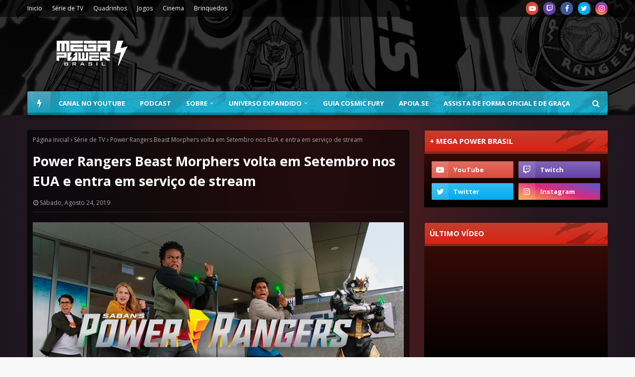

--- FILE ---
content_type: text/html; charset=utf-8
request_url: https://www.google.com/recaptcha/api2/aframe
body_size: 267
content:
<!DOCTYPE HTML><html><head><meta http-equiv="content-type" content="text/html; charset=UTF-8"></head><body><script nonce="iBSxOpTY8mxjgxgjE60Yhw">/** Anti-fraud and anti-abuse applications only. See google.com/recaptcha */ try{var clients={'sodar':'https://pagead2.googlesyndication.com/pagead/sodar?'};window.addEventListener("message",function(a){try{if(a.source===window.parent){var b=JSON.parse(a.data);var c=clients[b['id']];if(c){var d=document.createElement('img');d.src=c+b['params']+'&rc='+(localStorage.getItem("rc::a")?sessionStorage.getItem("rc::b"):"");window.document.body.appendChild(d);sessionStorage.setItem("rc::e",parseInt(sessionStorage.getItem("rc::e")||0)+1);localStorage.setItem("rc::h",'1769563995503');}}}catch(b){}});window.parent.postMessage("_grecaptcha_ready", "*");}catch(b){}</script></body></html>

--- FILE ---
content_type: text/javascript; charset=UTF-8
request_url: https://www.megapowerbrasil.com/feeds/posts/default/-/Destaques?alt=json-in-script&max-results=3&callback=jQuery112402808606022652249_1769563991614&_=1769563991615
body_size: 10192
content:
// API callback
jQuery112402808606022652249_1769563991614({"version":"1.0","encoding":"UTF-8","feed":{"xmlns":"http://www.w3.org/2005/Atom","xmlns$openSearch":"http://a9.com/-/spec/opensearchrss/1.0/","xmlns$blogger":"http://schemas.google.com/blogger/2008","xmlns$georss":"http://www.georss.org/georss","xmlns$gd":"http://schemas.google.com/g/2005","xmlns$thr":"http://purl.org/syndication/thread/1.0","id":{"$t":"tag:blogger.com,1999:blog-141458429313162442"},"updated":{"$t":"2026-01-27T10:47:24.639-03:00"},"category":[{"term":"Destaques"},{"term":"Quadrinhos"},{"term":"Série de TV"},{"term":"Power Rangers Filme"},{"term":"Mighty Morphin Power Rangers"},{"term":"Cinema"},{"term":"Brinquedos"},{"term":"Centro de Comando"},{"term":"Podcast"},{"term":"power rangers super megaforce"},{"term":"Eventos e Licenciamento"},{"term":"Games"},{"term":"Power Rangers Beast Morphers"},{"term":"Power Rangers Dino Fury"},{"term":"Power Rangers Dino Charge"},{"term":"Power Rangers Megaforce"},{"term":"Power Rangers Ninja Steel"},{"term":"Eventos"},{"term":"Power Rangers 25"},{"term":"Super Sentai"},{"term":"Preview"},{"term":"Power Rangers Super Ninja Steel"},{"term":"Reviews"},{"term":"Vídeo Novo"},{"term":"Power Rangers Dino Super Charge"},{"term":"Mighty Morphin"},{"term":"Checklist Quadrinhos"},{"term":"Power Rangers Legacy Wars"},{"term":"Power Rangers Cosmic Fury"},{"term":"Shattered Grid"},{"term":"Jogos de Tabuleiro"},{"term":"Power Rangers"},{"term":"Matérias"},{"term":"Go Go Power Rangers"},{"term":"Hasbro Pulse Con"},{"term":"Beyond the Grid"},{"term":"Necessary Evil"},{"term":"Power Rangers Battle for the Grid"},{"term":"20 Anos Power Rangers"},{"term":"SDCC 2016"},{"term":"Power Rangers Samurai e Super Samurai"},{"term":"Recharged"},{"term":"Power Rangers RPG"},{"term":"Power Rangers Universe"},{"term":"Power Rangers Unlimited"},{"term":"PMC 2018"},{"term":"Power Rangers Hyper Force"},{"term":"SDCC 2017"},{"term":"Charge to 100"},{"term":"Hasbro"},{"term":"Mighty Morphin Power Rangers Once and Always"},{"term":"NYCC 2017"},{"term":"Power Rangers 30"},{"term":"Power Week 2022"},{"term":"Especial 20 anos"},{"term":"Licensing Expo"},{"term":"PMC 2014"},{"term":"Power Morphicon"},{"term":"Tartarugas Ninja e Power Rangers"},{"term":"Entrevistas"},{"term":"Hasbro Fan First Friday"},{"term":"NYCC 2016"},{"term":"Saban Brands"},{"term":"SDCC 2014"},{"term":"SDCC 2019"},{"term":"Drakkon New Dawn"},{"term":"Heroes of the Grid"},{"term":"Livros"},{"term":"Power Rangers Prime"},{"term":"SDCC 2022"},{"term":"Toy Fair 2025"},{"term":"Power Rangers 2021"},{"term":"VR Troopers"},{"term":"CCXP2016"},{"term":"PMC 2016"},{"term":"SDCC 2015"},{"term":"Sins of the Future"},{"term":"CCXP 2017"},{"term":"Lionsgate"},{"term":"Power Rangers 2019"},{"term":"Power Rangers Day of Destiny"},{"term":"Ranger Academy"},{"term":"Toy Fair 2020"},{"term":"Zenkaiger"},{"term":"Curiosidades"},{"term":"Darkest Hour"},{"term":"Godzilla vs Mighty Morphin Power Rangers"},{"term":"Heir to Darkness"},{"term":"Jason David Frank"},{"term":"Power Rangers Deck Building Game"},{"term":"Ranger Slayer"},{"term":"Toy Fair 2017"},{"term":"Toy Fair 2019"},{"term":"Unlimited Power"},{"term":"ABRIN 2020"},{"term":"CCXP 2023"},{"term":"Death Ranger"},{"term":"Especial 30 anos"},{"term":"Festival of Licensing"},{"term":"Fora de Circuito"},{"term":"Mighty Morphin Power Rangers: Rita's Rewind"},{"term":"Power Encontros"},{"term":"Power Rangers Dino Force"},{"term":"Power Rangers Força do Tempo"},{"term":"Power Rangers SPD"},{"term":"Power Rangers no Espaço"},{"term":"Psycho Path"},{"term":"SDCC 2018"},{"term":"SDCC 2020"},{"term":"SDCC 2023"},{"term":"Austin St. John"},{"term":"Avataro Sentai Donbrothers"},{"term":"CCXP 2018"},{"term":"CCXP 2019"},{"term":"Countdown Ruin"},{"term":"Go-Busters"},{"term":"Hasbro Fan First Tuesday"},{"term":"Hasbro Investors Event 2022"},{"term":"Hasbro Pulse Premium"},{"term":"Hyperforce Podcast"},{"term":"NYCC 2019"},{"term":"Ninja Kidz"},{"term":"PMC 2021"},{"term":"PMC 2022"},{"term":"Power Rangers Animação"},{"term":"Power Rangers Dino Trovão"},{"term":"Primeiro de Abril"},{"term":"Pulse Fan Fest"},{"term":"Renegade Game Studios"},{"term":"SDCC 2024"},{"term":"Saban"},{"term":"The Eltarian War"},{"term":"ABRIN 2019"},{"term":"Across the Morphin Grid"},{"term":"Aftermath"},{"term":"Armosaurs"},{"term":"Brand Licensing Europe 2021"},{"term":"CCXP 2021"},{"term":"CCXP 2022"},{"term":"CCXP 2024"},{"term":"CCXP2015"},{"term":"Especial 22 anos"},{"term":"Expo Licensing Brasil 2017"},{"term":"Fã Filme"},{"term":"MegaPowerNaCCXP"},{"term":"Mighty Morphin Power Rangers The Movie"},{"term":"Morfagem Feroz"},{"term":"Nota de Falecimento"},{"term":"Ohranger"},{"term":"PMC 2020"},{"term":"Paris Comic-Con"},{"term":"Power Month 2021"},{"term":"Power Rangers 2015"},{"term":"Power Rangers Infinity"},{"term":"Power Rangers Operação Ultraveloz"},{"term":"Power Rangers RPM"},{"term":"Power Rangers Tempestade Ninja"},{"term":"Power Rangers Turbo"},{"term":"Renegade Con 2021"},{"term":"Renegade Con 2023"},{"term":"Ryusoulger"},{"term":"SDCC 2025"},{"term":"Soul of the Dragon"},{"term":"The Order"},{"term":"Tokusatsu"},{"term":"Toy Fair 2022"},{"term":"Unlimited Darkness"},{"term":"Wondercon 2019"},{"term":"Zyuranger"},{"term":"eOne"},{"term":"Alien Rangers"},{"term":"Alma Tokusatsu"},{"term":"Animação"},{"term":"Anime Ressaca Friends 2017"},{"term":"Avisos"},{"term":"Big Bad Beetleborgs"},{"term":"Brand Licensing Europe 2016"},{"term":"Brand Licensing Europe 2017"},{"term":"Brand Licensing Europe 2018"},{"term":"CCXP 2025"},{"term":"Comic Con Experience"},{"term":"Crossover"},{"term":"Dairanger"},{"term":"Disney"},{"term":"Especial"},{"term":"Expo Licensing Brasil 2016"},{"term":"FiguArts"},{"term":"Filme"},{"term":"Fiveman"},{"term":"Fúria da Selva"},{"term":"GLAAD"},{"term":"Go Go V"},{"term":"Gokaiger"},{"term":"HasCon 2019"},{"term":"Hasbro Investors Event 2021"},{"term":"Hasbro Pulse Premium 1027"},{"term":"KCA 2020"},{"term":"Kakuranger"},{"term":"Kids Choice Awards 2014"},{"term":"Kids Choice Awards 2024"},{"term":"Kidsscreen 2023"},{"term":"Kiramager"},{"term":"Kirameiger"},{"term":"Kyuranger"},{"term":"Licenciamento e Negócios"},{"term":"Live Show"},{"term":"London TV Screenings 2022"},{"term":"Lupinranger vs Patranger"},{"term":"Lupiranger vs Patranger"},{"term":"MCM Comic Con"},{"term":"MIPCOM 2017"},{"term":"MIPCOM 2021"},{"term":"MIPCOM 2022"},{"term":"MIPCOM 2024"},{"term":"MIPTV 2019"},{"term":"Malhação"},{"term":"Manga Barcelona"},{"term":"Masked Rider"},{"term":"Mega Power Brasil"},{"term":"MegaCon 2024"},{"term":"Megaranger"},{"term":"Merchandise"},{"term":"Mo"},{"term":"Morphin Legends"},{"term":"Morphin Meet"},{"term":"NYCC"},{"term":"NYCC 2018"},{"term":"OFFPower"},{"term":"Pod"},{"term":"Power Rangers 2017"},{"term":"Power Rangers Documentário"},{"term":"Power Rangers Galáxia Perdida"},{"term":"Power Rangers Supersonic"},{"term":"Power Rangers Zeo"},{"term":"PowerRangers"},{"term":"Promoções"},{"term":"Questionário"},{"term":"Renegade Con"},{"term":"Renegade Con 2022"},{"term":"Ryuusouger"},{"term":"SANA 2020"},{"term":"SANA 2021"},{"term":"SDCC 2021"},{"term":"San Diego Comic Con 2015"},{"term":"Silver Guardians"},{"term":"Super Power Beat Down"},{"term":"Série"},{"term":"Teen Choice Awards 2017"},{"term":"Televisão"},{"term":"The View Globe"},{"term":"Timeranger"},{"term":"Tokusatsu Suupa Live"},{"term":"Toy Fair 2016"},{"term":"Toy Fair 2018"},{"term":"Toy Fair UK 2018"},{"term":"Toy Kids Festival 2021"},{"term":"Transformers"},{"term":"Universo Expandido"},{"term":"Wondercon 2018"},{"term":"Wondercon 2020"},{"term":"Zordon of Eltar"},{"term":"podc"},{"term":"power"}],"title":{"type":"text","$t":"Mega Power Brasil | Sua fonte brasileira sobre Power Rangers"},"subtitle":{"type":"html","$t":"O Mega Power Brasil é a sua fonte brasileira sobre Power Rangers. Conectando o passado e o presente através das gerações."},"link":[{"rel":"http://schemas.google.com/g/2005#feed","type":"application/atom+xml","href":"https:\/\/www.megapowerbrasil.com\/feeds\/posts\/default"},{"rel":"self","type":"application/atom+xml","href":"https:\/\/www.blogger.com\/feeds\/141458429313162442\/posts\/default\/-\/Destaques?alt=json-in-script\u0026max-results=3"},{"rel":"alternate","type":"text/html","href":"https:\/\/www.megapowerbrasil.com\/search\/label\/Destaques"},{"rel":"hub","href":"http://pubsubhubbub.appspot.com/"},{"rel":"next","type":"application/atom+xml","href":"https:\/\/www.blogger.com\/feeds\/141458429313162442\/posts\/default\/-\/Destaques\/-\/Destaques?alt=json-in-script\u0026start-index=4\u0026max-results=3"}],"author":[{"name":{"$t":"Unknown"},"email":{"$t":"noreply@blogger.com"},"gd$image":{"rel":"http://schemas.google.com/g/2005#thumbnail","width":"16","height":"16","src":"https:\/\/img1.blogblog.com\/img\/b16-rounded.gif"}}],"generator":{"version":"7.00","uri":"http://www.blogger.com","$t":"Blogger"},"openSearch$totalResults":{"$t":"979"},"openSearch$startIndex":{"$t":"1"},"openSearch$itemsPerPage":{"$t":"3"},"entry":[{"id":{"$t":"tag:blogger.com,1999:blog-141458429313162442.post-2639876660419589549"},"published":{"$t":"2020-11-23T10:02:00.000-03:00"},"updated":{"$t":"2020-11-23T10:02:00.237-03:00"},"category":[{"scheme":"http://www.blogger.com/atom/ns#","term":"Centro de Comando"},{"scheme":"http://www.blogger.com/atom/ns#","term":"Destaques"},{"scheme":"http://www.blogger.com/atom/ns#","term":"Podcast"}],"title":{"type":"text","$t":"Centro de Comando #73 | A Jornada dos quadrinhos de Power Rangers até agora!"},"content":{"type":"html","$t":"\u003Cdiv class=\"separator\" style=\"clear: both; text-align: center;\"\u003E\u003Ca href=\"https:\/\/blogger.googleusercontent.com\/img\/b\/R29vZ2xl\/AVvXsEiPnMz5PJHFvdE9-kQ2rXlKrN2Jh-eRYVYV_8kRaltFWtjL6ylDjDWj-OAVgatsdBNdn5Fh4iGbzlYFWy_BHuQc93fbB5Gd8Ff5whSiOaYf1wjHeCEECItEg6bz_G3ivlrerGomvElUTlrn\/s790\/Centro-de-Comando-73.png\" imageanchor=\"1\" style=\"margin-left: 1em; margin-right: 1em;\"\u003E\u003Cimg border=\"0\" data-original-height=\"470\" data-original-width=\"790\" src=\"https:\/\/blogger.googleusercontent.com\/img\/b\/R29vZ2xl\/AVvXsEiPnMz5PJHFvdE9-kQ2rXlKrN2Jh-eRYVYV_8kRaltFWtjL6ylDjDWj-OAVgatsdBNdn5Fh4iGbzlYFWy_BHuQc93fbB5Gd8Ff5whSiOaYf1wjHeCEECItEg6bz_G3ivlrerGomvElUTlrn\/s16000\/Centro-de-Comando-73.png\" \/\u003E\u003C\/a\u003E\u003C\/div\u003E\u003Cdiv\u003E\u003Cbr \/\u003E\u003C\/div\u003EOlá Nação Ranger, tudo bem com vocês?\u003Cdiv\u003E\u003Cbr \/\u003E\u003C\/div\u003E\u003Cdiv\u003EEm 2016 foi ponto de virada para Power Rangers como um todo com a chegada da BOOM! Studios.\u003C\/div\u003E\u003Cdiv\u003E\u003Cbr \/\u003E\u003C\/div\u003E\u003Cdiv\u003ECom um começo despretensioso a empresa começou a moldar a lore da franquia para os dias atuais, integrando elementos já amados pelos fãs com facetas mais modernas para o público atual. De lá pra cá, Mighty Morphin Power Rangers e Saban's Go Go Power Rangers foram as séries que deixavam os fãs esperando cada lançamento mensal, e que agora dão lugar para  as os quadrinhos Mighty Morphin e Power Rangers, que também já causam o mesmo efeito!\u003C\/div\u003E\u003Cdiv\u003E\u003Cbr \/\u003E\u003C\/div\u003E\u003Cdiv\u003EÉ justamente sobre essa primeira grande fase dos quadrinhos da franquia que viemos papear no Centro de Comando de hoje!\u003C\/div\u003E\u003Cdiv\u003E\u003Cbr \/\u003E\u003C\/div\u003E\u003Cdiv\u003E\n  \n  \u003Cleft\u003E\n    \u003Ciframe frameborder=\"0\" height=\"102px\" scrolling=\"no\" src=\"https:\/\/anchor.fm\/megapowerbrasil\/embed\/episodes\/Centro-de-Comando-73---A-Jornada-dos-Quadrinhos-de-Power-Rangers-at-agora-emrt4c\" width=\"700px\"\u003E\u003C\/iframe\u003E\n  \u003C\/left\u003E\n  \n  \u003Cdiv\u003E\u003Cbr \/\u003E\u003C\/div\u003E\u003Cdiv\u003E\u003Cb\u003E\u003Ca href=\"https:\/\/anchor.fm\/s\/8e4d268\/podcast\/play\/22983244\/https%3A%2F%2Fd3ctxlq1ktw2nl.cloudfront.net%2Fstaging%2F2020-10-23%2F1e5c9797-7795-75df-931b-44e6422e9cba.mp3\" target=\"_blank\"\u003E\u003Cspan style=\"color: red;\"\u003EDownload da mp3.\u003C\/span\u003E\u003C\/a\u003E\u003C\/b\u003E | \u003Cb\u003E\u003Ca href=\"https:\/\/open.spotify.com\/episode\/6LhanGkMt7H3PvkbIJkl6U?si=eryECk29T1i6UlUfUIJFgg\" target=\"_blank\"\u003E\u003Cspan style=\"color: red;\"\u003EEscute no Spotify\u003C\/span\u003E\u003C\/a\u003E\u003C\/b\u003E | \u003Cb\u003E\u003Ca href=\"https:\/\/podcasts.apple.com\/br\/podcast\/centro-de-comando\/id1451238100#episodeGuid=ad3a0e4b-ed65-4f7b-a936-4cbb05a5e7db\" target=\"_blank\"\u003E\u003Cspan style=\"color: red;\"\u003EEscute no iTunes\u003C\/span\u003E\u003C\/a\u003E\u003C\/b\u003E | \u003Cb\u003E\u003Ca href=\"http:\/\/feeds.feedburner.com\/centrodecomandopodcasthttp:\/\/feeds.feedburner.com\/centrodecomandopodcast\" target=\"_blank\"\u003E\u003Cspan style=\"color: red;\"\u003EAssine nosso feed RSS\u003C\/span\u003E\u003C\/a\u003E\u003C\/b\u003E\u003C\/div\u003E\u003Cdiv\u003E\u003Cbr \/\u003E\u003C\/div\u003E\u003Cdiv\u003E\u003Cb\u003ELinks comentados\u003C\/b\u003E\u003C\/div\u003E\u003C\/div\u003E\u003Cdiv\u003E\u003Cbr \/\u003E\u003C\/div\u003E\u003Cdiv\u003E\u003Cul style=\"text-align: left;\"\u003E\u003Cli\u003E\u003Cb\u003E\u003Ca href=\"https:\/\/www.youtube.com\/watch?v=7aGpnx6_3b4\u0026amp;list=PLseCCcoEuFAmLjwSTEhYef-_u-zCG1Z9E\" target=\"_blank\"\u003EReview de Mighty Morphin Power Rangers no canal\u003C\/a\u003E\u003C\/b\u003E\u003C\/li\u003E\u003Cli\u003E\u003Cb\u003E\u003Ca href=\"https:\/\/www.youtube.com\/watch?v=cbr1PAwQQa0\u0026amp;list=PLseCCcoEuFAnB5gme47m8mq7T3MX9x0Z0\" target=\"_blank\"\u003EReview de Saban's Go Go Power Rangers no canal\u003C\/a\u003E\u003C\/b\u003E\u003C\/li\u003E\u003Cli\u003EReview Mighty Morphin Power Rangers - Pino\u003C\/li\u003E\u003C\/ul\u003E\u003C\/div\u003E\u003Cdiv\u003E\u003Cbr \/\u003E\u003C\/div\u003E\u003Cdiv\u003E\u003Cdiv\u003E\u003Cb\u003ECaixa Postal\u003C\/b\u003E\u003Cbr \/\u003E\u003Cbr \/\u003ECAIXA POSTAL - 4040\u003Cbr \/\u003ECEP - 41830-972\u003Cbr \/\u003ESalvador - BA\u003C\/div\u003E\u003Cdiv\u003E\u003Cbr \/\u003E\u003C\/div\u003E\u003Cdiv\u003E\u003Cb\u003ESiga também!\u003C\/b\u003E\u003Cbr \/\u003E\u003Cbr \/\u003E\u003Cul\u003E\u003Cli\u003E\u003Cb\u003E\u003Ca href=\"https:\/\/www.instagram.com\/megapowerbrasil\" target=\"_blank\"\u003EInstagram do Mega Power Brasil\u003C\/a\u003E\u003C\/b\u003E\u003C\/li\u003E\u003Cli\u003E\u003Cb\u003E\u003Ca href=\"https:\/\/www.twitter.com\/megapowerbrasil\" target=\"_blank\"\u003ETwitter do Mega Power Brasil\u003C\/a\u003E\u003C\/b\u003E\u003C\/li\u003E\u003Cli\u003E\u003Cb\u003E\u003Ca href=\"https:\/\/www.youtube.com\/megapowerbrasil\" target=\"_blank\"\u003ECanal Mega Power Brasil\u003C\/a\u003E\u003C\/b\u003E\u003C\/li\u003E\u003Cli\u003E\u003Cb\u003E\u003Ca href=\"https:\/\/www.facebook.com\/megapowerbrasil\" target=\"_blank\"\u003EFacebook do Mega Power Brasil\u003C\/a\u003E\u003C\/b\u003E\u003C\/li\u003E\u003Cli\u003E\u003Cb\u003E\u003Ca href=\"https:\/\/apoia.se\/megapowerbrasil\" target=\"_blank\"\u003EApoiase do Mega Power Brasil\u003C\/a\u003E\u003C\/b\u003E\u003C\/li\u003E\u003Cli\u003E\u003Cb\u003E\u003Ca href=\"https:\/\/twitter.com\/MegaPowerBrasil\/status\/1328347611984781312\" target=\"_blank\"\u003E\u003Cspan style=\"color: red;\"\u003ETwitch do Mega Power Brasil\u003C\/span\u003E\u003C\/a\u003E\u003C\/b\u003E\u003C\/li\u003E\u003Cli\u003E\u003Cb\u003E\u003Ca href=\"https:\/\/www.twitter.com\/kikibelico\" target=\"_blank\"\u003ETwitter da\u0026nbsp;Ana\u003C\/a\u003E\u003C\/b\u003E\u003C\/li\u003E\u003Cli\u003E\u003Cb\u003E\u003Ca href=\"https:\/\/www.twitter.com\/freddypavao\" target=\"_blank\"\u003ETwitter do Freddy\u003C\/a\u003E\u003C\/b\u003E\u003C\/li\u003E\u003Cli\u003E\u003Cb\u003E\u003Ca href=\"https:\/\/www.twitter.com\/raphaelmaiffre\" target=\"_blank\"\u003ETwitter do Rapha\u003C\/a\u003E\u003C\/b\u003E\u003C\/li\u003E\u003Cli\u003E\u003Cb\u003E\u003Ca href=\"https:\/\/twitter.com\/lukaszdravakov\" target=\"_blank\"\u003ETwitter do Lukas\u003C\/a\u003E\u003C\/b\u003E\u003C\/li\u003E\u003C\/ul\u003E\u003Cbr \/\u003E\u003Cb\u003EQuer mandar alguma dúvida, mensagem ou sugestão de tema?\u003C\/b\u003E\u003Cbr \/\u003Econtatomegapowerbrasil@gmail.com\u003Cbr \/\u003E\u003Cbr \/\u003EAté a próxima Segunda-Feira e que o Poder o proteja!\u0026nbsp;\u003Cb\u003EFIQUEM EM CASA E LAVEM AS MÃOS!\u003C\/b\u003E\u003C\/div\u003E\u003C\/div\u003E"},"link":[{"rel":"replies","type":"application/atom+xml","href":"https:\/\/www.megapowerbrasil.com\/feeds\/2639876660419589549\/comments\/default","title":"Postar comentários"},{"rel":"replies","type":"text/html","href":"https:\/\/www.megapowerbrasil.com\/2020\/11\/centro-de-comando-73-jornada-dos.html#comment-form","title":"0 Comentários"},{"rel":"edit","type":"application/atom+xml","href":"https:\/\/www.blogger.com\/feeds\/141458429313162442\/posts\/default\/2639876660419589549"},{"rel":"self","type":"application/atom+xml","href":"https:\/\/www.blogger.com\/feeds\/141458429313162442\/posts\/default\/2639876660419589549"},{"rel":"alternate","type":"text/html","href":"https:\/\/www.megapowerbrasil.com\/2020\/11\/centro-de-comando-73-jornada-dos.html","title":"Centro de Comando #73 | A Jornada dos quadrinhos de Power Rangers até agora!"}],"author":[{"name":{"$t":"Mega Power Brasil"},"uri":{"$t":"http:\/\/www.blogger.com\/profile\/10244778401933038586"},"email":{"$t":"noreply@blogger.com"},"gd$image":{"rel":"http://schemas.google.com/g/2005#thumbnail","width":"32","height":"32","src":"\/\/blogger.googleusercontent.com\/img\/b\/R29vZ2xl\/AVvXsEiTV70r6eh40WDT5CLLaomZth4YdlKypWX0TzpE170onj476ek_wzZBjd-n68D4FSdFIkTcgV2h4PEVBdan0nYy07ERXuPGib0-1xv1087xkT20ljQ1A7gmxyNz9gjaVnQ\/s220\/NewAvatar.png"}}],"media$thumbnail":{"xmlns$media":"http://search.yahoo.com/mrss/","url":"https:\/\/blogger.googleusercontent.com\/img\/b\/R29vZ2xl\/AVvXsEiPnMz5PJHFvdE9-kQ2rXlKrN2Jh-eRYVYV_8kRaltFWtjL6ylDjDWj-OAVgatsdBNdn5Fh4iGbzlYFWy_BHuQc93fbB5Gd8Ff5whSiOaYf1wjHeCEECItEg6bz_G3ivlrerGomvElUTlrn\/s72-c\/Centro-de-Comando-73.png","height":"72","width":"72"},"thr$total":{"$t":"0"}},{"id":{"$t":"tag:blogger.com,1999:blog-141458429313162442.post-1634830292045506051"},"published":{"$t":"2020-11-20T10:16:00.005-03:00"},"updated":{"$t":"2020-11-23T12:39:52.088-03:00"},"category":[{"scheme":"http://www.blogger.com/atom/ns#","term":"Destaques"},{"scheme":"http://www.blogger.com/atom/ns#","term":"Mighty Morphin"},{"scheme":"http://www.blogger.com/atom/ns#","term":"Power Rangers"},{"scheme":"http://www.blogger.com/atom/ns#","term":"Quadrinhos"}],"title":{"type":"text","$t":"Sinopses e capas das próximas edições de Mighty Morphin e Power Rangers"},"content":{"type":"html","$t":"\u003Cdiv class=\"separator\" style=\"clear: both; text-align: center;\"\u003E\u003Ca href=\"https:\/\/blogger.googleusercontent.com\/img\/b\/R29vZ2xl\/AVvXsEjhhpqljIVxYriFd1zFB9HETnO7oXTBjhFlSwHK2-cCHcdZ8TrJg2fMbpNhsvbePMNdNxOf2W2Z9H-xrnSbnL0outuzPU5E6O-EdNmfIV1XOqaG9AptXRPsZgIpzvKY5518v0tLG2HN8FHH\/s790\/Quadrinhos-Power-Rangers.png\" style=\"margin-left: 1em; margin-right: 1em;\"\u003E\u003Cimg border=\"0\" data-original-height=\"470\" data-original-width=\"790\" src=\"https:\/\/blogger.googleusercontent.com\/img\/b\/R29vZ2xl\/AVvXsEjhhpqljIVxYriFd1zFB9HETnO7oXTBjhFlSwHK2-cCHcdZ8TrJg2fMbpNhsvbePMNdNxOf2W2Z9H-xrnSbnL0outuzPU5E6O-EdNmfIV1XOqaG9AptXRPsZgIpzvKY5518v0tLG2HN8FHH\/s16000\/Quadrinhos-Power-Rangers.png\" \/\u003E\u003C\/a\u003E\u003C\/div\u003E\u003Cbr \/\u003E\u003Cdiv\u003E\u003Cbr \/\u003E\u003C\/div\u003EA era Unlimited Power chegou com os dois novos quadrinhos da BOOM! Studios que dão continuidade aos eventos mostrados em Mighty Morphin Power Rangers.\u003Cdiv\u003E\u003Cbr \/\u003E\u003C\/div\u003E\u003Cdiv\u003EA BOOM! revelou as próximas edições que chegam entre Dezembro e Fevereiro nas principais lojas dos EUA. \u003Cb\u003EAtenção, os textos à seguir podem conter spoilers\u003C\/b\u003E.\u003Cbr \/\u003E\u003Cdiv\u003E\u003Cbr \/\u003E\u003C\/div\u003E\u003Ctable align=\"center\" cellpadding=\"0\" cellspacing=\"0\" class=\"tr-caption-container\" style=\"margin-left: auto; margin-right: auto;\"\u003E\u003Ctbody\u003E\u003Ctr\u003E\u003Ctd style=\"text-align: center;\"\u003E\u003Ca href=\"https:\/\/blogger.googleusercontent.com\/img\/b\/R29vZ2xl\/AVvXsEiZVKwWuL2cJ7RIGoDOg3JHwAjPCLuyLVuP9E6tdCa_bhDAHF1jmZNk9uCTF0lbf7DeDF7BYj_Oclhvp61XNaFQeLin3Cv1LlKeDQH3QxLnncat1XLJHzXSD3rjZp449iYxQ7fUvJB3Mbjr\/s1528\/MM2.jpeg\" style=\"margin-left: auto; margin-right: auto;\"\u003E\u003Cimg border=\"0\" data-original-height=\"1528\" data-original-width=\"994\" height=\"640\" src=\"https:\/\/blogger.googleusercontent.com\/img\/b\/R29vZ2xl\/AVvXsEiZVKwWuL2cJ7RIGoDOg3JHwAjPCLuyLVuP9E6tdCa_bhDAHF1jmZNk9uCTF0lbf7DeDF7BYj_Oclhvp61XNaFQeLin3Cv1LlKeDQH3QxLnncat1XLJHzXSD3rjZp449iYxQ7fUvJB3Mbjr\/w416-h640\/MM2.jpeg\" width=\"416\" \/\u003E\u003C\/a\u003E\u003C\/td\u003E\u003C\/tr\u003E\u003Ctr\u003E\u003Ctd class=\"tr-caption\" style=\"text-align: center;\"\u003ECapa principal de Mighty Morphin #2 desenhada por\u003Cbr \/\u003EIn-Hyuk Lee - Imagem: BOOM! Studios\u003C\/td\u003E\u003C\/tr\u003E\u003C\/tbody\u003E\u003C\/table\u003E\u003Cdiv\u003E\u003Cbr \/\u003E\u003C\/div\u003E\u003Cdiv\u003E\u003Cbr \/\u003E\u003C\/div\u003E\u003Cdiv\u003E\u003Cb\u003EMighty Morphin #2\u003C\/b\u003E\u003C\/div\u003E\u003Cdiv\u003E\u003Cb\u003EData de lançamento -\u003C\/b\u003E 09 de Dezembro de 2020\u003C\/div\u003E\u003Cdiv\u003E\u003Cb\u003ESinopse:\u003C\/b\u003E\u0026nbsp;Zordon pede a ajuda de Billy enquanto a equipe Mighty Morphin lida com uma traição chocante da equipe Power Rangers. Enquanto a equipe Mighty Morphin continua fragmentada, Zedd lança seu último ataque - e apenas o novo Ranger Verde está em seu caminho. Mas nenhum deles percebe que caíram em uma armadilha, cortesia dos novos poderes de Zedd!.\u003C\/div\u003E\u003Cdiv\u003E\u003Cb\u003ECapas variantes -\u003C\/b\u003E Clique \u003Ca href=\"https:\/\/www.megapowerbrasil.com\/2020\/11\/reveladas-as-capas-variantes-de-mighty.html\" target=\"_blank\"\u003E\u003Cb\u003Eaqui\u003C\/b\u003E\u003C\/a\u003E.\u003C\/div\u003E\u003Cdiv\u003E\u003Cbr \/\u003E\u003C\/div\u003E\u003Ctable align=\"center\" cellpadding=\"0\" cellspacing=\"0\" class=\"tr-caption-container\" style=\"margin-left: auto; margin-right: auto;\"\u003E\u003Ctbody\u003E\u003Ctr\u003E\u003Ctd style=\"text-align: center;\"\u003E\u003Ca href=\"https:\/\/blogger.googleusercontent.com\/img\/b\/R29vZ2xl\/AVvXsEgp9FBF0SHgmkiRbQJjeEQW0NBwOy_7kakvoTwpXSNOBmVHDzig1jecyPGe7SI_sUV0pGpdVY4PzMH6BZy236DH5KduIMG8jSXFFCRja4tFKFjaztWoGgc3ouPFfqKnBxrk0KKKvsuh2iDZ\/s1528\/PR2.jpg\" style=\"margin-left: auto; margin-right: auto;\"\u003E\u003Cimg border=\"0\" data-original-height=\"1528\" data-original-width=\"994\" height=\"640\" src=\"https:\/\/blogger.googleusercontent.com\/img\/b\/R29vZ2xl\/AVvXsEgp9FBF0SHgmkiRbQJjeEQW0NBwOy_7kakvoTwpXSNOBmVHDzig1jecyPGe7SI_sUV0pGpdVY4PzMH6BZy236DH5KduIMG8jSXFFCRja4tFKFjaztWoGgc3ouPFfqKnBxrk0KKKvsuh2iDZ\/w416-h640\/PR2.jpg\" width=\"416\" \/\u003E\u003C\/a\u003E\u003C\/td\u003E\u003C\/tr\u003E\u003Ctr\u003E\u003Ctd class=\"tr-caption\" style=\"text-align: center;\"\u003ECapa principal de Power Rangers #2 desenhada po\u003Cbr \/\u003EMatteo Scalera - Imagem: BOOM! Studios\u003C\/td\u003E\u003C\/tr\u003E\u003C\/tbody\u003E\u003C\/table\u003E\u003Cdiv\u003E\u003Cbr \/\u003E\u003Cbr \/\u003E\u003C\/div\u003E\u003Cdiv\u003E\u003Cb\u003EPower Rangers #2\u003C\/b\u003E\u003C\/div\u003E\u003Cdiv\u003E\u003Cb\u003EData de lançamento -\u003C\/b\u003E 16 de Dezembro de 2020\u003C\/div\u003E\u003Cdiv\u003E\u003Cb\u003ESinopse:\u003C\/b\u003E\u0026nbsp;Uma nova ameaça cósmica está aqui e a nova equipe de Power Rangers vai colocar tudo em risco para impedi-la, mesmo que isso signifique confiar em seu inimigo mortal, Lord Drakkon. Mas enquanto a nova ameaça lança sua primeira ofensiva contra os Power Rangers, a questão permanece - Drakkon agirá como amigo ou inimigo? Afinal, Drakkon sempre tem um plano.\u003C\/div\u003E\u003Cdiv\u003E\u003Cb\u003ECapas variantes -\u003C\/b\u003E Clique \u003Cb\u003E\u003Ca href=\"https:\/\/www.megapowerbrasil.com\/2020\/11\/reveladas-as-capas-variantes-de-power.html\" target=\"_blank\"\u003Eaqui\u003C\/a\u003E\u003C\/b\u003E.\u003C\/div\u003E\u003Cdiv\u003E\u003Cbr \/\u003E\u003C\/div\u003E\u003Ctable align=\"center\" cellpadding=\"0\" cellspacing=\"0\" class=\"tr-caption-container\" style=\"margin-left: auto; margin-right: auto;\"\u003E\u003Ctbody\u003E\u003Ctr\u003E\u003Ctd style=\"text-align: center;\"\u003E\u003Ca href=\"https:\/\/blogger.googleusercontent.com\/img\/b\/R29vZ2xl\/AVvXsEgVRiLKrlhAi8ButXmMmbDbqdqBtWfjh4RUdQ1udacHqWGtujgAhsN5i8AtIrq-D8Hd9MdUE3F-yg_-O-V3k7gyrzOjuK4a0Eq0_dj15fHxfB7Fkic5qdmCpUZcMKCSU35G6oDwGyNMj38I\/s1528\/Mighty-Morphin-3-Principal.jpg\" style=\"margin-left: auto; margin-right: auto;\"\u003E\u003Cimg border=\"0\" data-original-height=\"1528\" data-original-width=\"994\" height=\"640\" src=\"https:\/\/blogger.googleusercontent.com\/img\/b\/R29vZ2xl\/AVvXsEgVRiLKrlhAi8ButXmMmbDbqdqBtWfjh4RUdQ1udacHqWGtujgAhsN5i8AtIrq-D8Hd9MdUE3F-yg_-O-V3k7gyrzOjuK4a0Eq0_dj15fHxfB7Fkic5qdmCpUZcMKCSU35G6oDwGyNMj38I\/w416-h640\/Mighty-Morphin-3-Principal.jpg\" width=\"416\" \/\u003E\u003C\/a\u003E\u003C\/td\u003E\u003C\/tr\u003E\u003Ctr\u003E\u003Ctd class=\"tr-caption\" style=\"text-align: center;\"\u003ECapa principal de Mighty Morphin #3 desenhada por\u003Cbr \/\u003EIn-Hyuk Lee - Imagem: BOOM! Studios\u003C\/td\u003E\u003C\/tr\u003E\u003C\/tbody\u003E\u003C\/table\u003E\u003Cbr \/\u003E\u003Cdiv\u003E\u003Cbr \/\u003E\u003C\/div\u003E\u003Cdiv\u003E\u003Cb\u003EMighty Morphin #3\u003C\/b\u003E\u003C\/div\u003E\u003Cdiv\u003E\u003Cb\u003EData de lançamento -\u003C\/b\u003E 13 de Janeiro de 2021\u003C\/div\u003E\u003Cdiv\u003E\u003Cb\u003ESinopse:\u003C\/b\u003E\u0026nbsp;Com a equipe Mighty Morphin em desordem, Lord Zedd faz seu ataque mais mortal - e ninguém está pronto para o que ele planejou!\u003C\/div\u003E\u003Cdiv\u003E\u003Cb\u003ECapas variantes -\u003C\/b\u003E Clique \u003Cb\u003E\u003Ca href=\"https:\/\/www.megapowerbrasil.com\/2020\/10\/revelados-os-primeiros-quadrinhos-de.html\" target=\"_blank\"\u003Eaqui\u003C\/a\u003E.\u003C\/b\u003E\u003C\/div\u003E\u003Cdiv\u003E\u003Cbr \/\u003E\u003C\/div\u003E\u003Ctable align=\"center\" cellpadding=\"0\" cellspacing=\"0\" class=\"tr-caption-container\" style=\"margin-left: auto; margin-right: auto;\"\u003E\u003Ctbody\u003E\u003Ctr\u003E\u003Ctd style=\"text-align: center;\"\u003E\u003Ca href=\"https:\/\/blogger.googleusercontent.com\/img\/b\/R29vZ2xl\/AVvXsEhd7GfegTRkK304wWzcns0U2cGSKAcHlNzu-kwOwNcSVq0heSP1l1lYUx8_Ua6_ij3kOniWZhPxx0O91KoDy8IithH0opie1qOxQQgwcROJy5RqarQHLJxT-f5N-6ABq8Xjal1vLWI4724p\/s1528\/Power-Rangers-3.jpg\" style=\"margin-left: auto; margin-right: auto;\"\u003E\u003Cimg border=\"0\" data-original-height=\"1528\" data-original-width=\"994\" height=\"640\" src=\"https:\/\/blogger.googleusercontent.com\/img\/b\/R29vZ2xl\/AVvXsEhd7GfegTRkK304wWzcns0U2cGSKAcHlNzu-kwOwNcSVq0heSP1l1lYUx8_Ua6_ij3kOniWZhPxx0O91KoDy8IithH0opie1qOxQQgwcROJy5RqarQHLJxT-f5N-6ABq8Xjal1vLWI4724p\/w416-h640\/Power-Rangers-3.jpg\" width=\"416\" \/\u003E\u003C\/a\u003E\u003C\/td\u003E\u003C\/tr\u003E\u003Ctr\u003E\u003Ctd class=\"tr-caption\" style=\"text-align: center;\"\u003ECapa principal de Power Rangers #3 desenhada por\u003Cbr \/\u003EMatteo Scalera - Imagem: BOOM! Studios\u003C\/td\u003E\u003C\/tr\u003E\u003C\/tbody\u003E\u003C\/table\u003E\u003Cdiv\u003E\u003Cbr \/\u003E\u003Cbr \/\u003E\u003C\/div\u003E\u003Cdiv\u003E\u003Cb\u003EPower Rangers #3\u003C\/b\u003E\u003C\/div\u003E\u003Cdiv\u003E\u003Cb\u003EData de lançamento -\u003C\/b\u003E 20 de Janeiro de 2021\u003C\/div\u003E\u003Cdiv\u003E\u003Cb\u003ESinopse:\u003C\/b\u003E\u0026nbsp;Drakkon é a chave para a nova missão dos Power Rangers. Mas para derrotar a nova ameaça cósmica, a nova equipe de Power Rangers - Jason, Trini, Zack e novos membros - colocam sua fé em seu maior inimigo.\u003C\/div\u003E\u003Cdiv\u003E\u003Cb\u003ECapas variantes -\u003C\/b\u003E Clique \u003Cb\u003E\u003Ca href=\"https:\/\/www.megapowerbrasil.com\/2020\/10\/revelados-os-primeiros-quadrinhos-de.html\" target=\"_blank\"\u003Eaqui\u003C\/a\u003E\u003C\/b\u003E.\u003C\/div\u003E\u003Cdiv\u003E\u003Cbr \/\u003E\u003C\/div\u003E\u003Ctable align=\"center\" cellpadding=\"0\" cellspacing=\"0\" class=\"tr-caption-container\" style=\"margin-left: auto; margin-right: auto;\"\u003E\u003Ctbody\u003E\u003Ctr\u003E\u003Ctd style=\"text-align: center;\"\u003E\u003Ca href=\"https:\/\/blogger.googleusercontent.com\/img\/b\/R29vZ2xl\/AVvXsEiAJOH9QZm8coHKjahGqOiBZSh6NdSWNJ8eF81bepnNxyOpU4_Gr2io22D9hEl0t7HkPo1Z6U6SaZUetbdEhK7WQMH5nWQcohC7Xd-m4y7gI09JTNugiw9cF2BxD5gHwtXewaji308AGIwz\/s1800\/Mighty-Morphin-4.jpg\" style=\"margin-left: auto; margin-right: auto;\"\u003E\u003Cimg border=\"0\" data-original-height=\"1800\" data-original-width=\"1171\" height=\"640\" src=\"https:\/\/blogger.googleusercontent.com\/img\/b\/R29vZ2xl\/AVvXsEiAJOH9QZm8coHKjahGqOiBZSh6NdSWNJ8eF81bepnNxyOpU4_Gr2io22D9hEl0t7HkPo1Z6U6SaZUetbdEhK7WQMH5nWQcohC7Xd-m4y7gI09JTNugiw9cF2BxD5gHwtXewaji308AGIwz\/w416-h640\/Mighty-Morphin-4.jpg\" width=\"416\" \/\u003E\u003C\/a\u003E\u003C\/td\u003E\u003C\/tr\u003E\u003Ctr\u003E\u003Ctd class=\"tr-caption\" style=\"text-align: center;\"\u003ECapa principal de Mighty Morphin #4 desenhada por\u003Cbr \/\u003EIn-Hyuk Lee - Imagem: BOOM! Studios\u003C\/td\u003E\u003C\/tr\u003E\u003C\/tbody\u003E\u003C\/table\u003E\u003Cdiv\u003E\u003Cbr \/\u003E\u003C\/div\u003E\u003Cdiv\u003E\u003Cbr \/\u003E\u003C\/div\u003E\u003Ctable align=\"center\" cellpadding=\"0\" cellspacing=\"0\" class=\"tr-caption-container\" style=\"margin-left: auto; margin-right: auto;\"\u003E\u003Ctbody\u003E\u003Ctr\u003E\u003Ctd style=\"text-align: center;\"\u003E\u003Ca href=\"https:\/\/blogger.googleusercontent.com\/img\/b\/R29vZ2xl\/AVvXsEjNZvk3sW8slZ-NQ8d30mDvSxx_Bi-yXh_k5OwT7qY7Z1THebOax-PMGNTx49HGkQiiddhOfze0BxPkmsZbDbQluQChh-APFnUwwtQcVR_vjpO37IOljguLvgIR74k3PN5T5HjTFhitIiDt\/s1800\/Mighty-Morphin-4-Variant.jpg\" style=\"margin-left: auto; margin-right: auto;\"\u003E\u003Cimg border=\"0\" data-original-height=\"1800\" data-original-width=\"1171\" height=\"640\" src=\"https:\/\/blogger.googleusercontent.com\/img\/b\/R29vZ2xl\/AVvXsEjNZvk3sW8slZ-NQ8d30mDvSxx_Bi-yXh_k5OwT7qY7Z1THebOax-PMGNTx49HGkQiiddhOfze0BxPkmsZbDbQluQChh-APFnUwwtQcVR_vjpO37IOljguLvgIR74k3PN5T5HjTFhitIiDt\/w416-h640\/Mighty-Morphin-4-Variant.jpg\" width=\"416\" \/\u003E\u003C\/a\u003E\u003C\/td\u003E\u003C\/tr\u003E\u003Ctr\u003E\u003Ctd class=\"tr-caption\" style=\"text-align: center;\"\u003ECapa variante de Mighty Morphin #4 desenhada por\u003Cbr \/\u003EEleonora Carlini - Imagem: BOOM! Studios\u003C\/td\u003E\u003C\/tr\u003E\u003C\/tbody\u003E\u003C\/table\u003E\u003Cbr \/\u003E\u003Cdiv\u003E\u003Cbr \/\u003E\u003C\/div\u003E\u003Cdiv\u003E\u003Cb\u003EMighty Morphin #4\u003C\/b\u003E\u003C\/div\u003E\u003Cdiv\u003E\u003Cb\u003EData de lançamento -\u003C\/b\u003E 10 de Fevereiro de 2021\u003C\/div\u003E\u003Cdiv\u003E\u003Cb\u003ESinopse:\u0026nbsp;\u003C\/b\u003EA era UNLIMITED POWER continua, agora com a resposta à que todos estão fazendo: Quem é novo Ranger Verde? E qual é a ligação chocante dele com a equipe Mighty Morphin? A última página dessa edição será chocante e nenhum fã pode perder!\u003C\/div\u003E\u003Cdiv\u003E\u003Cb\u003ECapas variantes -\u003C\/b\u003E Eleonora Carlini (acima).\u003C\/div\u003E\u003Cdiv\u003E\u003Cbr \/\u003E\u003C\/div\u003E\u003Ctable align=\"center\" cellpadding=\"0\" cellspacing=\"0\" class=\"tr-caption-container\" style=\"margin-left: auto; margin-right: auto;\"\u003E\u003Ctbody\u003E\u003Ctr\u003E\u003Ctd style=\"text-align: center;\"\u003E\u003Ca href=\"https:\/\/blogger.googleusercontent.com\/img\/b\/R29vZ2xl\/AVvXsEgqSuSgYlvwYCclxVWARQovTCK4sZh7E_aaNi5AYYHlRgHPHKj2PEkpd6uWoeASamfzT9vmAYL871fymRc6_fJ8qRe9RdIr3tLs4g371Swg8FyIz8GKD79pH4F5H1ZXaZ6rDdJ7_vvSmo-0\/s1800\/Power-Rangers-4.jpg\" style=\"margin-left: auto; margin-right: auto;\"\u003E\u003Cimg border=\"0\" data-original-height=\"1800\" data-original-width=\"1171\" height=\"640\" src=\"https:\/\/blogger.googleusercontent.com\/img\/b\/R29vZ2xl\/AVvXsEgqSuSgYlvwYCclxVWARQovTCK4sZh7E_aaNi5AYYHlRgHPHKj2PEkpd6uWoeASamfzT9vmAYL871fymRc6_fJ8qRe9RdIr3tLs4g371Swg8FyIz8GKD79pH4F5H1ZXaZ6rDdJ7_vvSmo-0\/w416-h640\/Power-Rangers-4.jpg\" width=\"416\" \/\u003E\u003C\/a\u003E\u003C\/td\u003E\u003C\/tr\u003E\u003Ctr\u003E\u003Ctd class=\"tr-caption\" style=\"text-align: center;\"\u003ECapa principal de Power Rangers #4 desenhada por\u003Cbr \/\u003EMatteo Scalera - Imagem: BOOM! Studios\u003C\/td\u003E\u003C\/tr\u003E\u003C\/tbody\u003E\u003C\/table\u003E\u003Cdiv\u003E\u003Cbr \/\u003E\u003Cbr \/\u003E\u003C\/div\u003E\u003Ctable align=\"center\" cellpadding=\"0\" cellspacing=\"0\" class=\"tr-caption-container\" style=\"margin-left: auto; margin-right: auto;\"\u003E\u003Ctbody\u003E\u003Ctr\u003E\u003Ctd style=\"text-align: center;\"\u003E\u003Ca href=\"https:\/\/blogger.googleusercontent.com\/img\/b\/R29vZ2xl\/AVvXsEjH7oYVEIqsIclXOWyZp1LK33e8Lp1reFMgpd-jULV8daD21NQDvScGDOBrLB-XXcBYKiaFVIdO6DUJNowkWQO-xtQl86U0pfzxw-KlpdBIHdJrLYBBseiUOi6Bq_Vn-3nmgcUG24cSKj6C\/s1800\/Power-Rangers-4-Variante.jpg\" style=\"margin-left: auto; margin-right: auto;\"\u003E\u003Cimg border=\"0\" data-original-height=\"1800\" data-original-width=\"1171\" height=\"640\" src=\"https:\/\/blogger.googleusercontent.com\/img\/b\/R29vZ2xl\/AVvXsEjH7oYVEIqsIclXOWyZp1LK33e8Lp1reFMgpd-jULV8daD21NQDvScGDOBrLB-XXcBYKiaFVIdO6DUJNowkWQO-xtQl86U0pfzxw-KlpdBIHdJrLYBBseiUOi6Bq_Vn-3nmgcUG24cSKj6C\/w416-h640\/Power-Rangers-4-Variante.jpg\" width=\"416\" \/\u003E\u003C\/a\u003E\u003C\/td\u003E\u003C\/tr\u003E\u003Ctr\u003E\u003Ctd class=\"tr-caption\" style=\"text-align: center;\"\u003ECapa variante de Power Rangers #4 desenhada por\u003Cbr \/\u003EDaniele di Nicuolo - Imagem: BOOM! Studios\u003Cbr \/\u003E\u003Cbr \/\u003E\u003C\/td\u003E\u003C\/tr\u003E\u003C\/tbody\u003E\u003C\/table\u003E\u003Cbr \/\u003E\u003Cdiv\u003E\u003Cb\u003EPower Rangers #4\u003C\/b\u003E\u003C\/div\u003E\u003Cdiv\u003E\u003Cb\u003EData de lançamento - \u003C\/b\u003E17 de Feveiro de 2020\u003C\/div\u003E\u003Cdiv\u003E\u003Cb\u003ESinopse:\u003C\/b\u003E\u0026nbsp;Os Omega Rangers e Lord Drakkon retornam para o universo que Drakkon criou em Shattered Grid. Mas Drakkon escolherá salvar os Power Rangers da ameaça surpreendente que está esperando por eles... ou ele os trairá?\u003C\/div\u003E\u003Cdiv\u003E\u003Cb\u003ECapas variantes -\u003C\/b\u003E Daniele di Nicuolo (acima).\u003C\/div\u003E\u003Cdiv\u003E\u003Cbr \/\u003E\u003C\/div\u003E\u003Cdiv\u003EAcompanhe todas as novidades do universo expandido de Power Rangers aqui no Mega Power Brasil.\u003C\/div\u003E\u003Cdiv\u003E\u003Cbr \/\u003E\u003C\/div\u003E\u003C\/div\u003E"},"link":[{"rel":"replies","type":"application/atom+xml","href":"https:\/\/www.megapowerbrasil.com\/feeds\/1634830292045506051\/comments\/default","title":"Postar comentários"},{"rel":"replies","type":"text/html","href":"https:\/\/www.megapowerbrasil.com\/2020\/11\/sinopses-e-capas-das-proximas-edicoes.html#comment-form","title":"0 Comentários"},{"rel":"edit","type":"application/atom+xml","href":"https:\/\/www.blogger.com\/feeds\/141458429313162442\/posts\/default\/1634830292045506051"},{"rel":"self","type":"application/atom+xml","href":"https:\/\/www.blogger.com\/feeds\/141458429313162442\/posts\/default\/1634830292045506051"},{"rel":"alternate","type":"text/html","href":"https:\/\/www.megapowerbrasil.com\/2020\/11\/sinopses-e-capas-das-proximas-edicoes.html","title":"Sinopses e capas das próximas edições de Mighty Morphin e Power Rangers"}],"author":[{"name":{"$t":"Mega Power Brasil"},"uri":{"$t":"http:\/\/www.blogger.com\/profile\/10244778401933038586"},"email":{"$t":"noreply@blogger.com"},"gd$image":{"rel":"http://schemas.google.com/g/2005#thumbnail","width":"32","height":"32","src":"\/\/blogger.googleusercontent.com\/img\/b\/R29vZ2xl\/AVvXsEiTV70r6eh40WDT5CLLaomZth4YdlKypWX0TzpE170onj476ek_wzZBjd-n68D4FSdFIkTcgV2h4PEVBdan0nYy07ERXuPGib0-1xv1087xkT20ljQ1A7gmxyNz9gjaVnQ\/s220\/NewAvatar.png"}}],"media$thumbnail":{"xmlns$media":"http://search.yahoo.com/mrss/","url":"https:\/\/blogger.googleusercontent.com\/img\/b\/R29vZ2xl\/AVvXsEjhhpqljIVxYriFd1zFB9HETnO7oXTBjhFlSwHK2-cCHcdZ8TrJg2fMbpNhsvbePMNdNxOf2W2Z9H-xrnSbnL0outuzPU5E6O-EdNmfIV1XOqaG9AptXRPsZgIpzvKY5518v0tLG2HN8FHH\/s72-c\/Quadrinhos-Power-Rangers.png","height":"72","width":"72"},"thr$total":{"$t":"0"}},{"id":{"$t":"tag:blogger.com,1999:blog-141458429313162442.post-8535060225556401375"},"published":{"$t":"2020-11-18T19:37:00.002-03:00"},"updated":{"$t":"2020-11-18T19:39:29.897-03:00"},"category":[{"scheme":"http://www.blogger.com/atom/ns#","term":"Destaques"},{"scheme":"http://www.blogger.com/atom/ns#","term":"Quadrinhos"}],"title":{"type":"text","$t":"BOOM! Studios revela capas variantes de Power Rangers que não foram lançadas em 2020"},"content":{"type":"html","$t":"\u003Cdiv class=\"separator\" style=\"clear: both; text-align: center;\"\u003E\u003Ca href=\"https:\/\/blogger.googleusercontent.com\/img\/b\/R29vZ2xl\/AVvXsEj1iIBCVSWLQSxDnbltEasWdXoaQJDJ-TeUAhDtMh6GUSme1nzoA_MJghbQEE9DIK0VDgh89fi1bHC0fLkdryiaEeLNmae3enBehM4UHjoonU59zqRPvr5kwsUDZMp2xGLXdoNWe94pkJ9-\/s790\/Power-Rangers-BOOM-Studios.png\" style=\"margin-left: 1em; margin-right: 1em;\"\u003E\u003Cimg border=\"0\" data-original-height=\"469\" data-original-width=\"790\" src=\"https:\/\/blogger.googleusercontent.com\/img\/b\/R29vZ2xl\/AVvXsEj1iIBCVSWLQSxDnbltEasWdXoaQJDJ-TeUAhDtMh6GUSme1nzoA_MJghbQEE9DIK0VDgh89fi1bHC0fLkdryiaEeLNmae3enBehM4UHjoonU59zqRPvr5kwsUDZMp2xGLXdoNWe94pkJ9-\/s16000\/Power-Rangers-BOOM-Studios.png\" \/\u003E\u003C\/a\u003E\u003C\/div\u003E\u003Cbr \/\u003E\u003Cdiv\u003E\u003Cbr \/\u003E\u003C\/div\u003EUm dos mercados mais afetados pela pandemia no ano de 2020 foi o de eventos. Diversas convenções ao redor do mundo tiveram que ser canceladas ou adiadas.\u003Cdiv\u003E\u003Cbr \/\u003E\u003C\/div\u003E\u003Cdiv\u003EAs convenções anuais como a San Diego Comic Con, New York Comic Con, etc, tiveram que mudar suas estratégias nesse ano de 2020 tão conturbado. Esses eventos que reúnem milhares de pessoas todos os anos também é o local onde produtos exclusivos são lançados para os colecionadores e aficcionados.\u003C\/div\u003E\u003Cdiv\u003E\u003Cbr \/\u003E\u003C\/div\u003E\u003Cdiv\u003EA BOOM! Studios, empresa que publica os quadrinhos de Power Rangers revelou hoje (18\/11), uma série de capas variantes que seriam vendidas em eventos. Elas poderão ser adquiridas de forma online com número limitado. \u003Cb\u003EConfira as capas logo à seguir\u003C\/b\u003E.\u003C\/div\u003E\u003Cdiv\u003E\u003Cbr \/\u003E\u003C\/div\u003E\u003Cdiv\u003E\u003Cb\u003EMighty Morphin Power Rangers #45\u003C\/b\u003E\u003C\/div\u003E\u003Cdiv\u003E\u003Cb\u003EArte -\u003C\/b\u003E Felipe Massafera\u003C\/div\u003E\u003Cdiv\u003E\u003Cb\u003EPreço -\u003C\/b\u003E US$40,00\u003C\/div\u003E\u003Cdiv\u003E\u003Cb\u003EQuantidade -\u003C\/b\u003E 300 Cópias\u003C\/div\u003E\u003Cdiv\u003E\u003Cb\u003EEvento que seria lançada -\u003C\/b\u003E WonderCon 2020\u003C\/div\u003E\u003Cdiv\u003E\u003Cbr \/\u003E\u003C\/div\u003E\u003Ctable align=\"center\" cellpadding=\"0\" cellspacing=\"0\" class=\"tr-caption-container\" style=\"margin-left: auto; margin-right: auto;\"\u003E\u003Ctbody\u003E\u003Ctr\u003E\u003Ctd style=\"text-align: center;\"\u003E\u003Ca href=\"https:\/\/blogger.googleusercontent.com\/img\/b\/R29vZ2xl\/AVvXsEibO5_4T-Haerm45YhtL62yDyyRWpHGl_wm8g3f6YvpRuW4axnFvqY6sfj6WgqSCUvKwqEPYWOBaoMgPUCDihvwlScbfR2jdWFonFruOtbCCgCGe5rczpXzKSIBvIpX4TGKk0RnglPQcmVe\/s2048\/MMPR_045_Cover_Showcase_PROMO-scaled.jpg\" style=\"margin-left: auto; margin-right: auto;\"\u003E\u003Cimg border=\"0\" data-original-height=\"2048\" data-original-width=\"1218\" height=\"640\" src=\"https:\/\/blogger.googleusercontent.com\/img\/b\/R29vZ2xl\/AVvXsEibO5_4T-Haerm45YhtL62yDyyRWpHGl_wm8g3f6YvpRuW4axnFvqY6sfj6WgqSCUvKwqEPYWOBaoMgPUCDihvwlScbfR2jdWFonFruOtbCCgCGe5rczpXzKSIBvIpX4TGKk0RnglPQcmVe\/w380-h640\/MMPR_045_Cover_Showcase_PROMO-scaled.jpg\" width=\"380\" \/\u003E\u003C\/a\u003E\u003C\/td\u003E\u003C\/tr\u003E\u003Ctr\u003E\u003Ctd class=\"tr-caption\" style=\"text-align: center;\"\u003EImagem - BOOM! Studios\u003Cbr \/\u003E\u003C\/td\u003E\u003C\/tr\u003E\u003C\/tbody\u003E\u003C\/table\u003E\u003Cbr \/\u003E\u003Cdiv\u003E\u003Cbr \/\u003E\u003C\/div\u003E\u003Cdiv\u003E\u003Cb\u003EMighty Morphin Power Rangers \/ Teenage Mutant Ninja Turtles - Softcover Limited Edition\u003C\/b\u003E\u003C\/div\u003E\u003Cdiv\u003E\u003Cb\u003EArte da capa -\u003C\/b\u003E Dan Mora\u003C\/div\u003E\u003Cdiv\u003E\u003Cb\u003EPreço -\u003C\/b\u003E US$20,00\u003C\/div\u003E\u003Cdiv\u003E\u003Cb\u003EQuantidade -\u003C\/b\u003E 500 cópias\u003C\/div\u003E\u003Cdiv\u003E\u003Cb\u003EEvento que seria lançada -\u003C\/b\u003E San Diego Comic Con 2020\u003C\/div\u003E\u003Cdiv\u003E\u003Cbr \/\u003E\u003C\/div\u003E\u003Ctable align=\"center\" cellpadding=\"0\" cellspacing=\"0\" class=\"tr-caption-container\" style=\"margin-left: auto; margin-right: auto;\"\u003E\u003Ctbody\u003E\u003Ctr\u003E\u003Ctd style=\"text-align: center;\"\u003E\u003Ca href=\"https:\/\/blogger.googleusercontent.com\/img\/b\/R29vZ2xl\/AVvXsEg0nEwbIKqtFV6zBaWh8RFmel2yMbLgsz617yr2DjKeTTeKkjAL9aBTnl4LpNw5xDlUVMOqsSVpkiLVtF9qi4CMNxcTpRlot6VnUU_Z7a3YOXkVBYO8x9VGd3a50SblrB8HEisIe83zYLfD\/s2048\/MMPR_TMNT_SC_Cover_Convention_PROMO-scaled.jpg\" style=\"margin-left: auto; margin-right: auto;\"\u003E\u003Cimg border=\"0\" data-original-height=\"2048\" data-original-width=\"1218\" height=\"640\" src=\"https:\/\/blogger.googleusercontent.com\/img\/b\/R29vZ2xl\/AVvXsEg0nEwbIKqtFV6zBaWh8RFmel2yMbLgsz617yr2DjKeTTeKkjAL9aBTnl4LpNw5xDlUVMOqsSVpkiLVtF9qi4CMNxcTpRlot6VnUU_Z7a3YOXkVBYO8x9VGd3a50SblrB8HEisIe83zYLfD\/w380-h640\/MMPR_TMNT_SC_Cover_Convention_PROMO-scaled.jpg\" width=\"380\" \/\u003E\u003C\/a\u003E\u003C\/td\u003E\u003C\/tr\u003E\u003Ctr\u003E\u003Ctd class=\"tr-caption\" style=\"text-align: center;\"\u003EImagem - BOOM! Studios\u003Cbr \/\u003E\u003C\/td\u003E\u003C\/tr\u003E\u003C\/tbody\u003E\u003C\/table\u003E\u003Cbr \/\u003E\u003Cdiv\u003E\u003Cb\u003ERanger Slayer #1\u003C\/b\u003E\u003C\/div\u003E\u003Cdiv\u003E\u003Cb\u003EArte -\u003C\/b\u003E Dan Mora\u003C\/div\u003E\u003Cdiv\u003E\u003Cb\u003EPreço - \u003C\/b\u003EUS$40,00\u003C\/div\u003E\u003Cdiv\u003E\u003Cb\u003EQuantidade - \u003C\/b\u003E300 cópias\u003C\/div\u003E\u003Cdiv\u003E\u003Cb\u003EEvento que seria lançada -\u003C\/b\u003E BOOM! Studios 2020 Convention Tour\u003C\/div\u003E\u003Cdiv\u003E\u003Cbr \/\u003E\u003C\/div\u003E\u003Ctable align=\"center\" cellpadding=\"0\" cellspacing=\"0\" class=\"tr-caption-container\" style=\"margin-left: auto; margin-right: auto;\"\u003E\u003Ctbody\u003E\u003Ctr\u003E\u003Ctd style=\"text-align: center;\"\u003E\u003Ca href=\"https:\/\/blogger.googleusercontent.com\/img\/b\/R29vZ2xl\/AVvXsEhWaYpPK-1yF6FN-ucY7axy-kBowjNRTqu4fl2Jo-uOmEm8H0FTyJb7HuvqCb3UF0htIg1EupbXLPDDfO_dkCal-0IrkVyYUoEKvvCl4ENXhwjE-xR2RSTa5sou7xURben97eW8n4BQw2Rj\/s2048\/PowerRangers_RangerSlayer_001_Cover_Convention_PROMO-scaled+%25281%2529.jpg\" style=\"margin-left: auto; margin-right: auto;\"\u003E\u003Cimg border=\"0\" data-original-height=\"2048\" data-original-width=\"1218\" height=\"640\" src=\"https:\/\/blogger.googleusercontent.com\/img\/b\/R29vZ2xl\/AVvXsEhWaYpPK-1yF6FN-ucY7axy-kBowjNRTqu4fl2Jo-uOmEm8H0FTyJb7HuvqCb3UF0htIg1EupbXLPDDfO_dkCal-0IrkVyYUoEKvvCl4ENXhwjE-xR2RSTa5sou7xURben97eW8n4BQw2Rj\/w380-h640\/PowerRangers_RangerSlayer_001_Cover_Convention_PROMO-scaled+%25281%2529.jpg\" width=\"380\" \/\u003E\u003C\/a\u003E\u003C\/td\u003E\u003C\/tr\u003E\u003Ctr\u003E\u003Ctd class=\"tr-caption\" style=\"text-align: center;\"\u003EImagem - BOOM! Studios\u003Cbr \/\u003E\u003C\/td\u003E\u003C\/tr\u003E\u003C\/tbody\u003E\u003C\/table\u003E\u003Cbr \/\u003E\u003Cdiv\u003E\u003Cbr \/\u003E\u003C\/div\u003E\u003Cdiv\u003E\u003Cb\u003EPower Rangers: Drakkon New Dawn #1 - Capa Dupla\u003C\/b\u003E\u003C\/div\u003E\u003Cdiv\u003E\u003Cb\u003EArte - \u003C\/b\u003EJuan Gedeon\u003C\/div\u003E\u003Cdiv\u003E\u003Cb\u003EPreço -\u003C\/b\u003E US$50,00\u003C\/div\u003E\u003Cdiv\u003E\u003Cb\u003EQuantidade - \u003C\/b\u003E250 cópias\u003C\/div\u003E\u003Cdiv\u003E\u003Cb\u003EEvento que seria lançada -\u003C\/b\u003E BOOM! Studios 2020 Convention Tour\u003C\/div\u003E\u003Cdiv\u003E\u003Cbr \/\u003E\u003C\/div\u003E\u003Ctable align=\"center\" cellpadding=\"0\" cellspacing=\"0\" class=\"tr-caption-container\" style=\"margin-left: auto; margin-right: auto;\"\u003E\u003Ctbody\u003E\u003Ctr\u003E\u003Ctd style=\"text-align: center;\"\u003E\u003Ca href=\"https:\/\/blogger.googleusercontent.com\/img\/b\/R29vZ2xl\/AVvXsEgIzGJrcaYOXO9pRz0EykxeY3dGqC6-kE_jUX2GMTXn9J8j39Xg9hBSsXkgFoccHrpUQEKTQV-RsbijDMS78FGyybqLlpZO6lQK-ocyitG_ZXikcEE61o7YV6ggpHnw4VdNvSoJ5z8npEl-\/s800\/PowerRangers_DrakkonNewDawn_001_ConventionWraparound_CLR-800x618.png\" style=\"margin-left: auto; margin-right: auto;\"\u003E\u003Cimg border=\"0\" data-original-height=\"618\" data-original-width=\"800\" height=\"494\" src=\"https:\/\/blogger.googleusercontent.com\/img\/b\/R29vZ2xl\/AVvXsEgIzGJrcaYOXO9pRz0EykxeY3dGqC6-kE_jUX2GMTXn9J8j39Xg9hBSsXkgFoccHrpUQEKTQV-RsbijDMS78FGyybqLlpZO6lQK-ocyitG_ZXikcEE61o7YV6ggpHnw4VdNvSoJ5z8npEl-\/w640-h494\/PowerRangers_DrakkonNewDawn_001_ConventionWraparound_CLR-800x618.png\" width=\"640\" \/\u003E\u003C\/a\u003E\u003C\/td\u003E\u003C\/tr\u003E\u003Ctr\u003E\u003Ctd class=\"tr-caption\" style=\"text-align: center;\"\u003EImagem - BOOM! Studios\u003Cbr \/\u003E\u003C\/td\u003E\u003C\/tr\u003E\u003C\/tbody\u003E\u003C\/table\u003E\u003Cbr \/\u003E\u003Cdiv\u003E\u003Cbr \/\u003E\u003C\/div\u003E\u003Cdiv\u003EAlém dessas capas que seriam lançadas esse ano, a BOOM! Studios trouxe outras de Saban's Go Go Power Rangers que foram lançadas em 2019 para nova tiragem limitada.\u003C\/div\u003E\u003Cdiv\u003E\u003Cbr \/\u003E\u003C\/div\u003E\u003Cdiv\u003E\u003Cb\u003ESaban's Go Go Power Rangers Forever Rangers #1\u003C\/b\u003E\u003C\/div\u003E\u003Cdiv\u003E\u003Cb\u003EArte -\u003C\/b\u003E Evan Cagle\u003C\/div\u003E\u003Cdiv\u003E\u003Cb\u003EPreço -\u003C\/b\u003E US$20,00\u003C\/div\u003E\u003Cdiv\u003E\u003Cb\u003EQuantidade - \u003C\/b\u003E500 cópias\u003C\/div\u003E\u003Cdiv\u003E\u003Cb\u003EEvento que foi lançada - \u003C\/b\u003ESan Diego Comic Con 2019\u003C\/div\u003E\u003Cdiv\u003E\u003Cbr \/\u003E\u003C\/div\u003E\u003Cdiv\u003E\u003Cb\u003ESaban's Go Go Power Rangers #18\u003C\/b\u003E\u003C\/div\u003E\u003Cdiv\u003E\u003Cb\u003EArte - \u003C\/b\u003EJoana LaFuente\u003C\/div\u003E\u003Cdiv\u003E\u003Cb\u003EPreço -\u003C\/b\u003E US$20,00\u003C\/div\u003E\u003Cdiv\u003E\u003Cb\u003EQuantidade - \u003C\/b\u003E500 cópias\u003C\/div\u003E\u003Cdiv\u003E\u003Cb\u003EEvento que foi lançada -\u003C\/b\u003E\u0026nbsp;BOOM! Studios 2019 Convention Tour\u003C\/div\u003E\u003Cdiv\u003E\u003Cbr \/\u003E\u003C\/div\u003E\u003Cdiv class=\"separator\" style=\"clear: both; text-align: center;\"\u003E\u003Ca href=\"https:\/\/blogger.googleusercontent.com\/img\/b\/R29vZ2xl\/AVvXsEilgrkpOpK54JRYipyWbX2uTVfG7tKxAZyYt7xT7WL1J68AzpWBG9F-baZOMeklGOPwbUCaComl1a58KD-lAn9E-GV1NbYI9U4g-sqrEXIji2SYQm_8_bjozr3QwmA1sNkd-7w5gm2D5RHY\/s2048\/GoGoPowerRangers_ForeverRangers_001_Cover_Convention_PROMO-scaled.jpg\" style=\"margin-left: 1em; margin-right: 1em;\"\u003E\u003Cimg border=\"0\" data-original-height=\"2048\" data-original-width=\"1218\" height=\"400\" src=\"https:\/\/blogger.googleusercontent.com\/img\/b\/R29vZ2xl\/AVvXsEilgrkpOpK54JRYipyWbX2uTVfG7tKxAZyYt7xT7WL1J68AzpWBG9F-baZOMeklGOPwbUCaComl1a58KD-lAn9E-GV1NbYI9U4g-sqrEXIji2SYQm_8_bjozr3QwmA1sNkd-7w5gm2D5RHY\/w238-h400\/GoGoPowerRangers_ForeverRangers_001_Cover_Convention_PROMO-scaled.jpg\" width=\"238\" \/\u003E\u003C\/a\u003E\u0026nbsp;\u003Ca href=\"https:\/\/blogger.googleusercontent.com\/img\/b\/R29vZ2xl\/AVvXsEhmiURL9-LZZ_bKJ8ulUi2Eo02W3ec5rk5lAvyIC371QSP8HdRo0xNjCqVAF0-sf2qmaohxb_JFnYIMq4yfLZb673x6DezzK0tHPb6DBwx2UzUf3AdQ3egXlApLvlv9R4kwCzCFqr5UUn0Y\/s2048\/GoGoPowerRangers_018_Cover_Convention_PROMO-scaled.jpg\" style=\"margin-left: 1em; margin-right: 1em;\"\u003E\u003Cimg border=\"0\" data-original-height=\"2048\" data-original-width=\"1218\" height=\"400\" src=\"https:\/\/blogger.googleusercontent.com\/img\/b\/R29vZ2xl\/AVvXsEhmiURL9-LZZ_bKJ8ulUi2Eo02W3ec5rk5lAvyIC371QSP8HdRo0xNjCqVAF0-sf2qmaohxb_JFnYIMq4yfLZb673x6DezzK0tHPb6DBwx2UzUf3AdQ3egXlApLvlv9R4kwCzCFqr5UUn0Y\/w238-h400\/GoGoPowerRangers_018_Cover_Convention_PROMO-scaled.jpg\" width=\"238\" \/\u003E\u003C\/a\u003E\u003C\/div\u003E\u003Cbr \/\u003E\u003Cdiv\u003E\u003Cbr \/\u003E\u003C\/div\u003E\u003Cdiv\u003EOs quadrinhos estarão disponíveis nas lojas especializadas no dia \u003Cb\u003E24 de Fevereiro de 2021\u003C\/b\u003E.\u003C\/div\u003E\u003Cdiv\u003E\u003Cbr \/\u003E\u003C\/div\u003E\u003Cdiv\u003EAs informações são do \u003Cb\u003E\u003Ca href=\"https:\/\/rangercommand.com\/news-boom-studios-releases-super-rare-2020-convention-variants-for-the-first-time\/\" target=\"_blank\"\u003ERanger Command\u003C\/a\u003E\u003C\/b\u003E.\u003C\/div\u003E"},"link":[{"rel":"replies","type":"application/atom+xml","href":"https:\/\/www.megapowerbrasil.com\/feeds\/8535060225556401375\/comments\/default","title":"Postar comentários"},{"rel":"replies","type":"text/html","href":"https:\/\/www.megapowerbrasil.com\/2020\/11\/boom-studios-revela-capas-variantes-de.html#comment-form","title":"0 Comentários"},{"rel":"edit","type":"application/atom+xml","href":"https:\/\/www.blogger.com\/feeds\/141458429313162442\/posts\/default\/8535060225556401375"},{"rel":"self","type":"application/atom+xml","href":"https:\/\/www.blogger.com\/feeds\/141458429313162442\/posts\/default\/8535060225556401375"},{"rel":"alternate","type":"text/html","href":"https:\/\/www.megapowerbrasil.com\/2020\/11\/boom-studios-revela-capas-variantes-de.html","title":"BOOM! Studios revela capas variantes de Power Rangers que não foram lançadas em 2020"}],"author":[{"name":{"$t":"Mega Power Brasil"},"uri":{"$t":"http:\/\/www.blogger.com\/profile\/10244778401933038586"},"email":{"$t":"noreply@blogger.com"},"gd$image":{"rel":"http://schemas.google.com/g/2005#thumbnail","width":"32","height":"32","src":"\/\/blogger.googleusercontent.com\/img\/b\/R29vZ2xl\/AVvXsEiTV70r6eh40WDT5CLLaomZth4YdlKypWX0TzpE170onj476ek_wzZBjd-n68D4FSdFIkTcgV2h4PEVBdan0nYy07ERXuPGib0-1xv1087xkT20ljQ1A7gmxyNz9gjaVnQ\/s220\/NewAvatar.png"}}],"media$thumbnail":{"xmlns$media":"http://search.yahoo.com/mrss/","url":"https:\/\/blogger.googleusercontent.com\/img\/b\/R29vZ2xl\/AVvXsEj1iIBCVSWLQSxDnbltEasWdXoaQJDJ-TeUAhDtMh6GUSme1nzoA_MJghbQEE9DIK0VDgh89fi1bHC0fLkdryiaEeLNmae3enBehM4UHjoonU59zqRPvr5kwsUDZMp2xGLXdoNWe94pkJ9-\/s72-c\/Power-Rangers-BOOM-Studios.png","height":"72","width":"72"},"thr$total":{"$t":"0"}}]}});